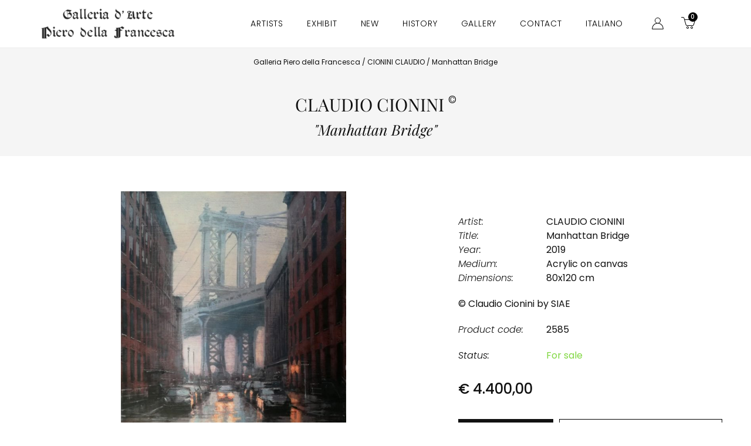

--- FILE ---
content_type: text/css; charset=utf-8
request_url: https://www.galleriapierodellafrancesca.com/wp-content/cache/min/1/wp-content/themes/galleria-piero-della-francesca-child/style.css?ver=1768319995
body_size: 7393
content:
.hidden{display:none}.woocommerce .quantity .qty{display:none!important}.displayGTM{display:none}.only-mobile{display:none!important}html[lang="en-US"] body>p:first-child{display:none}.pum-open div.pum{display:block!important}.pum-open div.pum .pum-container{display:block!important}h1,h2,h3,h4,h5,h6{font-family:'Playfair Display';color:#111}p,span{font-family:'Poppins'}p{font-weight:300;line-height:30px;font-size:14px;text-align:justify}p a{text-decoration:underline!important;color:#111!important}body .wpforms-container{margin:0!important}form.wpforms-form{position:relative!important}form.wpforms-form .wpforms-field-container .wpforms-field{padding:0}form.wpforms-form .wpforms-field-container .wpforms-field.wpforms-field-email{padding:0 0 24px!important}form.wpforms-form .wpforms-field-container .wpforms-field.wpforms-field-email input{color:#666;background-color:#fafafa;border-color:#ccc;border:1px solid #ccc;border-radius:0;padding:10px 15px;box-sizing:border-box;max-width:100%;font-weight:400;text-transform:none;font-weight:300;font-size:14px;line-height:1.5}form.wpforms-form .wpforms-field-container .wpforms-field.wpforms-field-email input:focus{box-shadow:none!important;border:1px solid #ccc!important}form.wpforms-form .wpforms-field-container .wpforms-field.wpforms-field-checkbox label{line-height:1.3;font-size:11px;display:inline-block;width:calc(100% - 30px);vertical-align:top;font-family:'Poppins';color:#8c8c8c}form.wpforms-form .wpforms-field-container .wpforms-field.wpforms-field-checkbox label a{text-decoration:underline!important;color:#111!important}form.wpforms-form .wpforms-field-container .wpforms-field-gdpr-checkbox{display:none!important}form.wpforms-form .wpforms-submit-container{position:absolute;top:0;right:0;margin:0!important}form.wpforms-form .wpforms-submit-container button{background:#111!important;font-family:'Playfair Display'!important;font-weight:300!important;font-size:14px!important;letter-spacing:.5px;transition:0.4s!important;color:#ffffff!important;border:1px solid transparent;border-radius:0!important;cursor:pointer!important;-webkit-appearance:button;padding:10px 20px!important;height:43px!important}div.wpforms-container-full .wpforms-form .wpforms-submit-container .wpforms-submit-spinner{display:none!important}div.wpforms-container-full .wpforms-form label.wpforms-error,div.wpforms-container-full .wpforms-form em.wpforms-error{font-size:13px!important;margin-top:5px!important}div.wpforms-container-full .wpforms-confirmation-container-full{background:transparent!important;border:none!important;padding:0!important}.page-id-3186 .entry-content,.page-id-3195 .entry-content{padding:80px 0}@media screen and (max-width:991px){.page-id-3186 .entry-content,.page-id-3195 .entry-content{padding:0 0 40px}.page-id-3186 .entry-content .elementor-column,.page-id-3195 .entry-content .elementor-column{margin-bottom:40px}.page-id-3186 .entry-content .elementor-column h2,.page-id-3195 .entry-content .elementor-column h2{margin-bottom:20px}}.home-sections-nav .elementor-cta__bg-overlay{background-color:rgba(0,0,0,.3)}.elementor-cta:hover .elementor-cta__bg-overlay{background-color:rgba(0,0,0,.6)}.home-sections-nav h3{font-size:28px!important;margin-top:20px}.legacy-link a,.legacy-link a:visited{color:#a7a7a7}.legacy-link a:hover{color:#fff}.footer-menu li a{font-size:14px;letter-spacing:1px;color:#fff!important;font-weight:300;font-family:'Poppins';text-transform:uppercase}.footer-menu ul{list-style:none;margin-left:0}.footer-menu li{display:inline-block;margin-right:4.25rem}.footer-menu li:last-child{margin-right:0}.footer-menu .wpml-ls-item{display:none}.elementor-section-wrap .elementor-button{background-color:transparent}#backtotop .elementor-button-text{font-family:'Poppins';font-weight:300;text-transform:uppercase;font-size:14px;letter-spacing:1px;cursor:pointer}.filter-btn img{max-width:20px;vertical-align:middle;margin-left:10px}.artist label{margin-left:-4px}.elementor-icon-list-item .day{display:inline-block!important;min-width:110px;font-style:italic;margin-left:30px}.bigger{font-weight:500;color:#111}.footer-text p{line-height:23px}.elementor-location-footer .wpml-ls-item-it{display:none}.elementor-widget-theme-site-logo div,.elementor-widget-theme-site-logo a{width:100%}.elementor-nav-menu--main .elementor-nav-menu a,.elementor-nav-menu--main .elementor-nav-menu a:visited{color:#111}.minicart-button .eicon-cart-light:before{display:none!important}.minicart-button .eicon-cart-light{width:24px;height:24px;background:url(https://www.galleriapierodellafrancesca.com/wp-content/uploads/2019/10/cart.svg);background-size:contain;background-position:center}.header-page.slider-active{margin-bottom:0}.slider-container{margin-bottom:60px;display:block!important}span.copy{font-size:18px;vertical-align:top;margin-top:-8px;display:inline-block}.descrizione-artista a.read-more-btn{font-family:'Playfair Display';display:table!important;width:auto!important;border-bottom:1px solid #111}.descrizione-artista a.btn{color:#fff!important;text-decoration:none;background-color:#111;padding-left:10px;padding-right:10px;padding-top:5px;padding-bottom:5px;margin-bottom:30px}.single_opera .descrizione-artista{float:left;width:100%;text-align:center;margin-top:50px}.single_opera .descrizione-artista a.btn{float:none;margin-bottom:0;margin-left:auto;margin-right:auto;padding:10px}.descrizione-artista p+[data-readmore-toggle],.descrizione-artista p[data-readmore]{color:#111!important}.inside-article{padding:0px!important}.site-main{margin:0px!important}.btn{font-family:'Playfair Display';color:#111!important;display:table;border-bottom:1px solid}.form-opere{padding:10px;border:1px solid #000;display:block!important;width:auto;white-space:nowrap;font-family:'Playfair Display';max-width:205px;text-align:center;cursor:pointer;margin-top:30px}.form-opere img{max-width:25px;vertical-align:middle}.popup-open .popup-form{display:flex!important}.popup-form{display:none;position:fixed;width:100%;height:100%;background-color:rgba(0,0,0,.8);top:0;left:0;align-items:center;justify-content:center;z-index:999}.popup-form .popup-form-wrap{background:#fff;width:100%;max-width:800px;padding:40px;overflow-Y:scroll;max-height:80%;position:relative}.popup-form .popup-form-wrap h3{font-size:30px;margin-bottom:0}.popup-form .close-btn{position:absolute;right:20px;top:20px;text-transform:uppercase;width:20px;height:20px;line-height:20px;cursor:pointer;outline:none;box-shadow:none}.popup-form .header-popup{border-bottom:1px solid #111}.popup-form .variable-name{display:block;padding:30px 0}.popup-form .variable-name span{font-family:'Playfair Display';font-size:25px;display:block}.popup-form .variable-name span.opera-name{font-size:16px}.popup-form input[type="text"],.popup-form input[type="email"],.popup-form input[type="tel"],.popup-form textarea{background:none;border-color:#eaeaea;border-width:0 0 1px;padding-left:0;box-shadow:none;outline:none;color:#111;width:100%}.popup-form textarea{max-height:120px}.popup-form .wpcf7-form-control-wrap{margin-bottom:15px;display:inline-block;width:100%}.popup-form .wpcf7-form-control-wrap:not(.messaggio){width:49%}.popup-form .wpcf7-form-control-wrap.acceptance,.popup-form .wpcf7-form-control-wrap.newsletter{width:100%;font-size:12px;margin-bottom:0}.popup-form .wpcf7-form-control-wrap.acceptance input,.popup-form .wpcf7-form-control-wrap.newsletter input{display:inline-block;margin-right:5px}.popup-form .wpcf7-form-control-wrap[data-name="messaggio"],.popup-form .wpcf7-form-control-wrap[data-name="acceptance"],.popup-form .wpcf7-form-control-wrap[data-name="newsletter"]{width:100%}.popup-form span.wpcf7-list-item{margin-left:0}.popup-form input[type="submit"]{margin-top:30px;float:right;background-color:#111}.popup-form .nome-opera,.popup-form .nome-artista{display:none}.opera-title-name .artist-name{display:block;font-size:20px;font-family:'Playfair Display';text-transform:none}@media screen and (max-width:1024px){.scroll-filter .category-filter{position:absolute;top:0;flex-wrap:wrap;justify-content:center;display:flex;width:100%;left:0}.scroll-filter .category-filter a{width:51%;margin-bottom:15px;text-align:center;margin-right:0!important}.scroll-filter .category-filter a:after{display:none}.scroll-filter .category-filter a.active{text-decoration:underline}.page-template-template-artisti .reorder-desk{padding-top:248px!important}.reorder-desk{position:relative;padding-top:120px;margin-top:40px}.popup-form{padding-top:95px;height:calc(100% - 95px)}.popup-form .popup-form-wrap{max-width:80%;padding:20px}.popup-form .wpcf7-form-control-wrap:not(.messaggio){width:100%}.popup-form .close-btn{position:fixed;top:105px;right:17px;background-color:#fff;text-align:center;width:40px;height:40px;line-height:40px;border:1px solid #fff}.popup-form .wpcf7-response-output{margin-left:0;margin-right:0;padding:0}.elementor-location-header .elementor-container .elementor-column:first-child{order:2}.elementor-location-header .elementor-container .elementor-column:nth-child(2){order:1}.elementor-location-header .elementor-container .elementor-column:nth-child(3){order:3}}.header-page .container{max-width:1140px}.container{max-width:1208px;margin-left:auto;margin-right:auto}.first-section{min-height:600px;background:url(https://galleriapierodellafrancesca.com/wp-content/uploads/2019/10/Slide-1.jpg);background-size:cover;background-position:center;position:relative}.first-section .claim{position:absolute;bottom:40px;background:#f5f5f5;padding:10px 20px;left:50%;transform:translateX(-50%)}.first-section .claim h2{margin-bottom:0;color:#111;font-size:25px}section:not(.elementor-section):not(.no-pd){padding:80px 0}.section-title{font-size:28px;color:#111;text-align:center;position:relative}.small-section{overflow:hidden;margin-top:60px}.artisti-container a{width:100%;height:100%;display:block;overflow:hidden}.artista-wrapper{float:left;width:calc(25% - 20px);padding:0 10px;margin-bottom:30px;height:330px}.artista-wrapper h4{text-align:center;color:#111;font-size:18px}.owl-nav{display:block!important;}body.home section.artisti-section{padding:40px 0 0 0px!important}.archive{background-color:#fff}.no-pd{padding:0px!important}.no-bd{border:none!important}.no-mg{margin:0px!important}.header-page{background:#f5f5f5;padding:30px 0;margin-bottom:60px}.header-page h1{margin-bottom:0;color:#111;font-size:30px;text-align:center}.single_opera{margin-bottom:80px;overflow:hidden;width:100%}.note{margin-top:30px}.note span{display:block;margin-bottom:5px}.single_opera:not(:last-child){border-bottom:1px solid #eaeaea;padding-bottom:80px}.single_opera .opera-images{width:60%;float:left}.single_opera .opera-images ul{list-style:none;margin:0 auto}.single_opera .opera-images img{max-width:100%;margin:0 auto;display:block;width:100%}.single_opera .opera-info{float:left;width:40%}.single_opera .opera-info .info-wrapper{padding-left:40px;padding-top:40px}.single_opera .opera-info .info-wrapper h3{color:#111;font-size:30px}.single_opera .opera-info .info-wrapper .opera-details{padding-left:20px;color:#111;font-size:16px}.single_opera .opera-info .info-wrapper .opera-details .dimension{margin-bottom:20px}.single_opera .opera-info .info-wrapper .opera-details>div>span:not(#dimension_value){font-style:italic;font-size:16px;font-weight:300;min-width:150px;display:inline-block}.single_opera .opera-info .info-wrapper .opera-details>div>span.details-tecnique{font-style:normal!important;font-weight:400!important}.single_opera .close-lightbox,.single_opera .lightbox{display:none}.single_opera .lightbox .owl-stage-outer{width:100%;height:100%}.opera-gallery .owl-nav button{background:#111!important;margin:2px 2px 0 0;width:40px;height:40px;position:relative}#elementor-lightbox{display:none!important}.opera-gallery .owl-nav button img,.single_opera .lightbox .owl-nav button img{width:20px;height:20px;position:absolute;top:50%;margin-left:-10px;margin-top:-10px;left:50%}.single_opera .lightbox{position:fixed;z-index:999;width:calc(100% - 80px);height:calc(100% - 160px);top:0;left:0;background:#fff;padding:80px 40px}.single_opera .lightbox .owl-nav{position:fixed;bottom:0}.single_opera .lightbox .owl-nav button{background:#111!important;margin:2px 2px 0 0;width:40px;height:40px;position:relative}.single_opera .close-lightbox{position:fixed;width:40px;height:40px;top:38px;right:40px;z-index:999999;background:#111;color:#fff}.single_opera .close-lightbox:after{content:'';height:20px;width:1px;background:#fff;position:absolute;transform:rotate(-45deg);left:20px;top:10px}.single_opera .close-lightbox:before{content:'';height:20px;width:1px;background:#fff;position:absolute;transform:rotate(45deg);left:20px;top:10px}.bio-wrapper{padding:60px 0;border-top:1px solid #eaeaea;display:flex;align-content:center;align-items:center}.bio-wrapper .thumb-artista{flex:0 0 30%}.bio-wrapper .thumb-artista img{width:100%}.bio-wrapper .descrizione-artista{flex:0 0 60%;padding-left:10%}.bio-wrapper .descrizione-artista p{font-weight:300;line-height:30px;font-size:14px;text-align:justify}.opera-info a{margin-top:30px}.description .read-more{display:none}.single_opera .opera-info .info-wrapper .opera-details .tecnique .details-tecnique{color:#111;font-size:16px;font-style:normal;font-weight:400;display:inline-block;width:calc(100% - 150px);vertical-align:top}.status span{color:#111}.status.red-status{color:#d80000}.status.green-status{color:#5bbe40}.status.yellow-status{color:#dce152}.note.empty{display:none}.opera-details .descrizione-artista{text-align:left;margin-top:0}.opera-details .descrizione-artista .btn{margin-left:0!important;margin-top:30px}.opera-details .informazioni{display:table}.opera-details .informazioni a{padding:10px;border:1px solid #000;display:table;width:100%;white-space:nowrap}@media screen and (max-width:991px){.opera-details .descrizione-artista .btn{margin-left:auto!important}}.mostre-passate .small-section .single-mostra:first-of-type,.mostre-passate .small-section .year-label:first-of-type{display:none}.year-label{margin-top:50px;margin-bottom:10px;color:#aaa;display:block}.year-label:first-child{margin-top:0}.mostre-passate .single-mostra h3{font-size:18px}.mostre-container .container{max-width:800px}.ultima-mostra{padding-bottom:80px;margin-bottom:80px;border-bottom:1px solid #eaeaea}.ultima-mostra .single-mostra{display:flex;align-content:center;align-items:center;flex-wrap:wrap}.ultima-mostra .single-mostra .thumb-mostra{flex:0 0 100%}.ultima-mostra .single-mostra .info-mostra{flex:0 0 100%}.ultima-mostra .single-mostra h3{font-size:30px;text-align:center}.single-mostra h3 a{color:#111}.ultima-mostra .data-mostra{font-style:italic;font-size:14px;display:block;margin-bottom:40px;text-align:center}.info-mostra .btn{margin-left:auto;margin-right:auto;display:table}.mostre-passate .single-mostra{padding:0 15px;margin-bottom:20px}.mostre-passate{text-align:center}.mostre-passate h3{margin-top:0;margin-bottom:5px}.mostre-passate .data-mostra{font-size:14px;font-style:italic;color:#aaa;font-weight:300}.contact-icon svg{height:40px}.wpcf7-form br{display:none}.inputs-wrapper .single-input{float:left;width:50%;padding:0 10px;margin-bottom:20px}.inputs-wrapper input,textarea{background:#fff}.wpcf7-form label{display:block;margin-bottom:5px}.textarea-input{float:left;width:100%;padding:0 10px}.acceptance-wrapper{float:left;width:100%;padding:0 10px;margin-top:10px;margin-bottom:20px}.acceptance-wrapper .wpcf7-list-item{margin-left:0;margin-right:5px}.acceptance-wrapper .acceptance-text{font-size:12px;display:inline-block;width:calc(100% - 30px);vertical-align:top}.acceptance-wrapper .acceptance-text a{text-decoration:underline}.submit-wrapper{float:left;width:100%;padding:0 10px;text-align:right}div.wpcf7 .ajax-loader{position:absolute;left:0}input[type="submit"]{background:#111;font-family:'Playfair Display';font-weight:300;font-size:14px;letter-spacing:.5px;transition:0.4s}input[type="submit"]:disabled{opacity:.7}.wpcf7-response-output{border:none!important;float:left;font-size:14px;text-align:center;font-weight:300;text-decoration:underline;width:100%}span.wpcf7-not-valid-tip{font-size:11px}.acceptance-wrapper .wpcf7-list-item{vertical-align:top}.acceptance-wrapper input{vertical-align:top}.newsletter-block{background:#f5f5f5}.newsletter-block .container{display:flex;align-content:center;align-items:center}.newsletter-block .heading{flex:0 0 40%;padding-right:80px}.newsletter-block .heading p{margin-bottom:0;line-height:20px}.newsletter-block .form-newsletter{flex:0 0 60%}.newsletter-block .form-newsletter input[type="email"]{background:transparent;border-color:#000;color:#111;outline:none;height:43px;line-height:43px}.newsletter-block .form-newsletter input[type="email"]::placeholder{font-family:'Playfair Display';color:#111}.informazioni a img{max-width:25px;vertical-align:middle;margin-bottom:3px}.informazioni a{margin-top:30px;display:block;color:#111;font-family:'Playfair Display'}.subfooter-copy a{color:#fff!important}#main a,#main a:visited,.artist-page a,.artist-page a:visited{color:#111}.gallery-wrapper{list-style:none;overflow:hidden;padding:30px 0 0;margin:0}.gallery-wrapper li{float:left;width:calc(100% - 30px);padding:0 15px;margin-bottom:40px}.gallery-wrapper li a{margin-bottom:10px;display:block;width:100%;position:relative}.gallery-wrapper li span{display:block;min-height:30px;font-size:13px;font-style:italic}.gallery-wrapper li a img{width:100%;height:100%}.intro{padding-left:15px;padding-right:15px;padding-top:30px}.hidden-desktop{display:none}.artist-page .header-page h2{text-align:center;margin-bottom:10px}.artist-page .header-page h1{font-size:25px}.descrizione-artista a.btn{float:right;margin-top:20px}@media screen and (max-width:767px){.only-mobile{display:block!important}.gallery-wrapper li{float:left;width:100%;padding:0;margin-bottom:40px}.gallery-wrapper li a img{object-fit:none;width:100%;height:100%;position:relative}.gallery-wrapper li a{height:auto}body.home section.artisti-section{padding:20px 0 0px!important}.single_opera:not(:last-child){padding-bottom:30px}.single_opera{margin-bottom:30px}.bio-wrapper{padding-top:30px}.single_opera .descrizione-artista a.btn{margin-left:0!important}}.xxxsmall-opera{width:40%;display:block;margin-left:auto;margin-right:auto}.xxsmall-opera{width:45%;display:block;margin-left:auto;margin-right:auto}.xsmall-opera{width:53%;display:block;margin-left:auto;margin-right:auto}.small-opera{width:60%;display:block;margin-left:auto;margin-right:auto}.medium-opera{width:65%;display:block;margin-left:auto;margin-right:auto}.large-opera{width:70%;display:block;margin-left:auto;margin-right:auto}.xlarge-opera{width:75%;display:block;margin-left:auto;margin-right:auto}.xxlarge-opera{width:85%;display:block;margin-left:auto;margin-right:auto}.xxxlarge-opera{width:92%;display:block;margin-left:auto;margin-right:auto}.filter-btn{position:fixed;width:100%;bottom:0;left:0;color:#fff;background-color:#111;font-family:'Playfair Display';padding:10px;text-align:center;z-index:3}.filter-wrap{position:fixed;top:0;left:0;z-index:9999999;background-color:rgba(0,0,0,.9);width:100%;height:auto;flex-wrap:wrap;align-items:center;justify-content:center;color:#fff;text-align:center;display:none}.filter-wrap.active{display:flex}.filter-wrap .title{font-family:'Playfair Display';font-size:25px}.filter-wrap .letters-wrap{padding:20px;display:flex;flex-wrap:wrap;text-align:center;justify-content:center}.filter-wrap .letter{text-transform:uppercase;font-size:20px;padding:10px 15px;color:#fff!important}.close-filter{position:absolute;top:15px;right:15px}.scroll-filter{display:none}.anchor{display:block;height:110px;margin-top:-110px;visibility:hidden}.room-in{overflow:hidden}.single-opera .single_opera:not(:last-child),.single-product .single_opera:not(:last-child){border:none;padding-bottom:0}.viewonroom{position:fixed;top:0;right:0;bottom:0;left:0;z-index:-1;opacity:0}.room{position:absolute;width:6578px;height:1368px;top:50%;left:50%;margin-top:-684px;margin-left:-3289px;background:#dfdbd8 url(/wp-content/themes/galleria-piero-della-francesca-child/images/pavimento-cotto-p03.jpg) bottom center no-repeat;-webkit-transition:opacity 0.5s;-moz-transition:opacity 0.5s;-o-transition:opacity 0.5s;-ms-transition:opacity 0.5s;transition:opacity 0.5s}.room-in .viewonroom{opacity:1;z-index:9999}.viewonroom .artwork{position:absolute;width:100%}.viewonroom .artwork img{box-shadow:0 2px 5px rgba(0,0,0,.4)}.viewonroom .close{position:absolute;right:20px;top:20px;background-color:#111;width:40px;height:40px;color:#fff;text-align:center;line-height:40px;cursor:pointer}.measurement-wrap{display:-webkit-box;display:-moz-box;display:-webkit-flex;display:-ms-flexbox;display:box;display:flex;-webkit-box-pack:center;-moz-box-pack:center;-o-box-pack:center;-ms-flex-pack:center;-webkit-justify-content:center;justify-content:center;height:100%}.measurement-wrap .measurement{opacity:1;-ms-filter:none;filter:none;z-index:1}.measurement .measurement-mt{text-align:center;font-style:italic;color:#111;height:18px}.measurement .measurement-bar{height:9px;border-left:1px solid #666;border-right:1px solid #666;display:-webkit-box;display:-moz-box;display:-webkit-flex;display:-ms-flexbox;display:box;display:flex;-webkit-box-align:center;-moz-box-align:center;-o-box-align:center;-ms-flex-align:center;-webkit-align-items:center;align-items:center}.measurement .measurement-line{width:100%;height:0;border-top:1px solid #666}#viewonroom_btn{background-color:#fff;color:#111;padding:0;margin:30px auto;text-align:center;display:table;cursor:pointer}#viewonroom_btn img{max-width:24px;display:inline-block;vertical-align:middle;margin-right:15px}.elementor-menu-cart__product-remove:before{display:none!important}.elementor-menu-cart__product-remove:after{transform:none!important;background:url(https://www.galleriapierodellafrancesca.com/wp-content/themes/galleria-piero-della-francesca-child/icons/global/trash.svg)!important;background-position:center!important;background-repeat:no-repeat!important;background-size:contain!important;width:16px!important;height:16px!important;top:0!important;left:0!important}.elementor-menu-cart__product-remove,.elementor-menu-cart__product-remove:hover{border:none!important;border-radius:0px!important}.moredetails-btn{margin:20px 0;font-style:italic;font-family:'Poppins';font-weight:300}ul.opera-gallery:not(.owl-carousel) li:not(:first-child){display:none}#custom_header>.elementor-container{justify-content:space-between}@media screen and (max-width:1024px){#custom_header>.elementor-container{justify-content:unset}}@media screen and (max-width:991px){.scroll-filter[data-wpr-lazyrender]{content-visibility:visible}.scroll-filter{display:block}.single_opera .opera-info .info-wrapper .opera-details{padding-left:0}.elementor-menu-toggle{margin-left:0px!important;margin-right:0!important}.elementor-location-header .elementor-row .elementor-widget-container{align-content:center;align-items:center}.first-section .claim{width:80%}.artista-wrapper{width:calc(50% - 30px);padding:0 15px;height:420px}.container{padding-left:15px;padding-right:15px}.artista-wrapper h4{font-size:20px}.single_opera .opera-images{float:none;width:100%}.single_opera .opera-info{width:100%}.single_opera .opera-info .info-wrapper{padding-left:0}.newsletter-block .container{flex-wrap:wrap;display:block}.newsletter-block .heading,.newsletter-block .form-newsletter{flex:0 0 100%;padding:0}.newsletter-block .form-newsletter{margin-top:20px}.newsletter-block .form-newsletter input[type="submit"]{margin-top:20px}.bio-wrapper{display:block}.bio-wrapper .descrizione-artista{padding:0;margin-top:40px}.inputs-wrapper .single-input,.textarea-input{width:100%;float:none;padding:0}.elementor-nav-menu__container{position:fixed;width:100%;top:53px;right:0;z-index:9999}.acceptance-wrapper{padding:0;float:none;margin:20px 0}}@media screen and (max-width:767px){.artista-wrapper{width:70%;padding:0;height:100%;float:none;margin:0 auto}.small-section{margin-top:20px}.footer-menu ul{text-align:center}.elementor-nav-menu--dropdown.elementor-nav-menu__container{top:84px!important}.artista-wrapper .artista-image img{width:100%}.footer-menu li{margin-right:15px}.footer-menu li:nth-child(5){margin-right:0}.footer-menu li a{font-size:12px}.legacy-link a{display:block}.first-section{min-height:90px}.elementor-nav-menu--dropdown .menu-item:not(.current-menu-item) a{color:#111!important}.hidden-mobile{display:none}.hidden-desktop{display:block}.slide-artisti .elementor-swiper-button{display:none}.elementor-location-header{height:95px}.elementor-location-header .elementor-section-wrap{position:fixed;top:0;left:0;width:100%;background:#fff;z-index:9999}#custom_header .elementor-row .menu-col{order:-1}.filter-wrap{height:100%}.page-template-template-artisti .views{display:flex!important;justify-content:center;align-items:center;flex-wrap:wrap;width:100%;padding-top:45px}.page-template-template-artisti .views .title{color:#111;font-size:16px;position:relative;font-weight:600;flex:0 0 100%;margin-bottom:15px;text-align:center}.page-template-template-artisti .views>div img{width:18px;margin-right:10px}.page-template-template-artisti .views>div{margin:0 15px;display:flex;align-items:center;cursor:pointer}.page-template-template-artisti .views>div span{font-weight:600;font-size:14px}.page-template-template-artisti .views>div:not(.active){opacity:.5}.page-template-template-artisti.grid-active .artista-wrapper{max-width:50%;flex:0 0 50%;padding:0 15px}.page-template-template-artisti.grid-active .artisti-container{margin-left:-15px;margin-right:-15px;display:flex;flex-wrap:wrap}.artista-wrapper h4{font-size:16px}.header-page{padding:15px 0}.header-page h1{font-size:24px}.page-template-template-artisti .header-page,.page-template-template-art-contemporanei .header-page,.page-template-template-art-secolo .header-page{margin-top:40px!important}}.read-more-btn{cursor:pointer}.read-more-btn span{color:#111;font-family:'Playfair Display'}.bio-wrapper .descrizione-artista .art-p{max-height:384px;overflow:hidden}.bio-wrapper .read-more-btn .less,.bio-wrapper .descrizione-artista.show .all{display:none}.bio-wrapper .descrizione-artista.show .art-p{max-height:100%}.bio-wrapper .descrizione-artista.show .less{display:inline}.descrizione-artista a.hidden{display:none!important}.opera-details .description p.longdesc{text-overflow:ellipsis;white-space:nowrap;overflow:hidden}.opera-details .description p.longdesc.show{white-space:inherit}.readmore-desc:after{content:'Leggi tutto';cursor:pointer;font-family:'Playfair Display';border-bottom:1px solid #111;font-size:16px}.opera-details .description p.longdesc.show .readmore-desc:after{content:'Chiudi'}html[lang="en-US"] .readmore-desc:after{content:'Read more'}html[lang="en-US"] .opera-details .description p.longdesc.show .readmore-desc:after{content:'Close'}@media screen and (min-width:992px){.elementor-location-footer .elementor-widget-wrap .elementor-section:first-child .elementor-row .elementor-column:first-child{width:90%}.home .reorder-desk .scroll-filter{display:none}.reorder-desk{display:flex;flex-wrap:wrap}.reorder-desk .artisti-container{order:1;flex:0 0 100%}.scroll-filter{display:block;flex:0 0 100%}.scroll-filter .filter-btn{display:none}.scroll-filter .filter-wrap{display:block;position:relative;background-color:#fff;justify-content:flex-end;color:#222}.scroll-filter .close-filter{display:none}.scroll-filter .filter-wrap .letters-wrap .letter{color:#222!important;font-size:16px;padding:0 8px;font-weight:500}.scroll-filter .filter-wrap .filter-content{display:flex;align-items:center;justify-content:center!important;justify-content:flex-end}.scroll-filter .filter-wrap .filter-content .title{font-family:'Poppins';font-size:14px}.artisti-container{display:flex;flex-wrap:wrap}.artisti-container .artista-wrapper{float:none}.page-template-template-artisti .filter-wrap{margin-top:20px}.page-template-template-artisti .artisti-container{margin-top:0}}@media screen and (min-width:992px){.scroll-filter{display:flex;align-items:center}.template-filtered .filter-wrap{margin-top:40px}.template-filtered .artisti-container{margin-top:0}}.scroll-filter .category-filter{display:flex;align-items:center;flex:0 0 45%}.scroll-filter .category-filter a{color:#111;font-size:16px;position:relative;margin-right:30px;font-weight:600}.scroll-filter .category-filter a:after{content:'';width:0%;height:1px;background-color:#111;position:absolute;bottom:0;left:0;transition:0.4s}.scroll-filter .category-filter a.active:after,.scroll-filter .category-filter a:hover:after{width:100%}.scroll-filter .category-filter a:last-child{margin-right:0}.woocommerce-cart #main.site-main,.woocommerce-checkout #main.site-main,.woocommerce-account #main.site-main{max-width:1140px;margin-left:auto!important;margin-right:auto!important;padding-left:15px;padding-right:15px}.woocommerce-cart .woocommerce-message{display:none}.woocommerce-cart .inside-article,.woocommerce-checkout .inside-article,.woocommerce-account .inside-article{background:transparent}.subtotal-info,.product-quantity{display:none!important}#ship-to-different-address-checkbox{margin-right:10px}.woocommerce-MyAccount-navigation ul{margin-left:0}.woocommerce-cart section:not(.elementor-section):not(.no-pd),.woocommerce-checkout section:not(.elementor-section):not(.no-pd),.woocommerce-account section:not(.elementor-section):not(.no-pd){padding:0}*,:after,:before{-webkit-box-sizing:border-box;box-sizing:border-box}.price-block .price{font-size:24px;font-weight:500}.price-block{margin-top:30px}.stock{display:none!important}.buttons-wrap{display:flex;align-items:center;flex-wrap:wrap}.buttons-wrap form.cart{flex:0 0 35%;margin-right:10px}.buttons-wrap form.cart button[name="add-to-cart"],.buttons-wrap form.cart button[name="add-to-cart"]:hover{color:#fff;font-weight:500;border-radius:0;height:46px;text-decoration:none;background-color:#111;padding-left:10px;padding-right:10px;padding-top:5px;padding-bottom:5px;width:100%;text-transform:uppercase}.buttons-wrap .form-opere{margin-top:0;display:inline-flex!important;align-items:center;max-width:100%;white-space:normal;flex:0 0 60%}.single-product .form-opere img{margin-right:15px}.single-product .form-opere span{display:block;white-space:nowrap;flex:0 0 calc(100% - 40px)}.single-product .descrizione-artista a.btn{background:none;color:#111!important;border:none;padding:0;text-decoration:underline;font-size:14px}.woocommerce .woocommerce-breadcrumb{text-align:center;padding:15px;margin-bottom:0;background-color:#111;color:#fff;font-size:12px}.woocommerce .woocommerce-breadcrumb a{color:#fff!important}.facetwp-slider-wrap{flex:0 0 100%}.facetwp-facet-pagination .facetwp-pager{display:flex;justify-content:center;flex-wrap:wrap}.facetwp-facet-pagination .facetwp-pager .facetwp-page{width:30px;height:30px;display:flex;align-items:center;justify-content:center;border:1px solid #111}.facetwp-facet-pagination .facetwp-pager .facetwp-page.active{background-color:#111;color:#fff!important;font-weight:400!important}@media screen and (max-width:991px){.buttons-wrap .form-opere{flex:0 0 100%}.buttons-wrap form.cart{flex:0 0 100%;margin-bottom:20px}}#pum-12974{z-index:9999!important}.pum.pum-overlay{background-color:rgba(0,0,0,.5)!important}.pum .pum-container{padding:0!important}.pum .newsletterpopup .image{display:flex}.pum .newsletterpopup .content{padding:40px}.pum .newsletterpopup .content h3{margin-top:0;font-size:24px;margin-bottom:10px}.pum .newsletterpopup .content>p{text-align:left;color:#111;line-height:1.7}.pum .newsletterpopup .content .form-wrapper>p{position:relative;margin-bottom:0}.pum .newsletterpopup .content .form-wrapper .wpcf7-submit{position:absolute;right:0;top:0}.pum .newsletterpopup .content .form-wrapper>p input[type="email"]{width:100%}.pum .newsletterpopup .content .acceptance-wrapper{padding:0;margin:0}.pum .newsletterpopup .content .acceptance-wrapper{margin-top:0;float:none}.pum .newsletterpopup .content .acceptance-wrapper>p{margin-bottom:0;display:flex;align-items:flex-start}.pum .newsletterpopup .content .acceptance-wrapper .acceptance-text{line-height:1.3;font-size:11px}.pum button.pum-close,.pum button.pum-close:hover{background-color:transparent!important;box-shadow:none!important;padding:0!important;right:20px!important;text-transform:uppercase!important;letter-spacing:1px;top:20px!important;line-height:1!important}

--- FILE ---
content_type: text/css; charset=utf-8
request_url: https://www.galleriapierodellafrancesca.com/wp-content/uploads/elementor/css/post-1697.css?ver=1765760900
body_size: 368
content:
.elementor-kit-1697{--e-global-color-primary:#000000;--e-global-color-secondary:#54595F;--e-global-color-text:#000000;--e-global-color-accent:#000000;--e-global-color-edb985f:#6EC1E4;--e-global-color-19c60daa:#7A7A7A;--e-global-color-5f732527:#61CE70;--e-global-color-6d979a24:#4054B2;--e-global-color-50bf263e:#23A455;--e-global-color-23d590de:#000;--e-global-color-70dd813a:#FFF;--e-global-typography-primary-font-family:"Playfair Display";--e-global-typography-primary-font-weight:500;--e-global-typography-secondary-font-family:"Playfair Display";--e-global-typography-secondary-font-weight:500;--e-global-typography-text-font-family:"Poppins";--e-global-typography-text-font-weight:300;--e-global-typography-accent-font-family:"Poppins";--e-global-typography-accent-font-weight:500;}.elementor-kit-1697 e-page-transition{background-color:#FFBC7D;}.elementor-section.elementor-section-boxed > .elementor-container{max-width:1140px;}.e-con{--container-max-width:1140px;}.elementor-widget:not(:last-child){margin-block-end:20px;}.elementor-element{--widgets-spacing:20px 20px;--widgets-spacing-row:20px;--widgets-spacing-column:20px;}{}h1.entry-title{display:var(--page-title-display);}@media(max-width:1024px){.elementor-section.elementor-section-boxed > .elementor-container{max-width:1024px;}.e-con{--container-max-width:1024px;}}@media(max-width:767px){.elementor-section.elementor-section-boxed > .elementor-container{max-width:767px;}.e-con{--container-max-width:767px;}}

--- FILE ---
content_type: text/css; charset=utf-8
request_url: https://www.galleriapierodellafrancesca.com/wp-content/uploads/elementor/css/post-1106.css?ver=1765760900
body_size: 1791
content:
.elementor-1106 .elementor-element.elementor-element-00fcc0f > .elementor-container > .elementor-column > .elementor-widget-wrap{align-content:center;align-items:center;}.elementor-1106 .elementor-element.elementor-element-00fcc0f{border-style:solid;border-width:0px 0px 1px 0px;border-color:rgba(0,0,0,0.075);padding:5px 0px 5px 0px;}.elementor-bc-flex-widget .elementor-1106 .elementor-element.elementor-element-ec69a5c.elementor-column .elementor-widget-wrap{align-items:center;}.elementor-1106 .elementor-element.elementor-element-ec69a5c.elementor-column.elementor-element[data-element_type="column"] > .elementor-widget-wrap.elementor-element-populated{align-content:center;align-items:center;}.elementor-1106 .elementor-element.elementor-element-ec69a5c > .elementor-widget-wrap > .elementor-widget:not(.elementor-widget__width-auto):not(.elementor-widget__width-initial):not(:last-child):not(.elementor-absolute){margin-bottom:0px;}.elementor-1106 .elementor-element.elementor-element-ec69a5c > .elementor-element-populated{padding:0px 0px 0px 0px;}.elementor-widget-theme-site-logo .widget-image-caption{color:var( --e-global-color-text );font-family:var( --e-global-typography-text-font-family ), Sans-serif;font-weight:var( --e-global-typography-text-font-weight );}.elementor-1106 .elementor-element.elementor-element-dc0ec46{text-align:left;}.elementor-1106 .elementor-element.elementor-element-dc0ec46 img{width:100%;}.elementor-bc-flex-widget .elementor-1106 .elementor-element.elementor-element-67006ca.elementor-column .elementor-widget-wrap{align-items:center;}.elementor-1106 .elementor-element.elementor-element-67006ca.elementor-column.elementor-element[data-element_type="column"] > .elementor-widget-wrap.elementor-element-populated{align-content:center;align-items:center;}.elementor-widget-nav-menu .elementor-nav-menu .elementor-item{font-family:var( --e-global-typography-primary-font-family ), Sans-serif;font-weight:var( --e-global-typography-primary-font-weight );}.elementor-widget-nav-menu .elementor-nav-menu--main .elementor-item{color:var( --e-global-color-text );fill:var( --e-global-color-text );}.elementor-widget-nav-menu .elementor-nav-menu--main .elementor-item:hover,
					.elementor-widget-nav-menu .elementor-nav-menu--main .elementor-item.elementor-item-active,
					.elementor-widget-nav-menu .elementor-nav-menu--main .elementor-item.highlighted,
					.elementor-widget-nav-menu .elementor-nav-menu--main .elementor-item:focus{color:var( --e-global-color-accent );fill:var( --e-global-color-accent );}.elementor-widget-nav-menu .elementor-nav-menu--main:not(.e--pointer-framed) .elementor-item:before,
					.elementor-widget-nav-menu .elementor-nav-menu--main:not(.e--pointer-framed) .elementor-item:after{background-color:var( --e-global-color-accent );}.elementor-widget-nav-menu .e--pointer-framed .elementor-item:before,
					.elementor-widget-nav-menu .e--pointer-framed .elementor-item:after{border-color:var( --e-global-color-accent );}.elementor-widget-nav-menu{--e-nav-menu-divider-color:var( --e-global-color-text );}.elementor-widget-nav-menu .elementor-nav-menu--dropdown .elementor-item, .elementor-widget-nav-menu .elementor-nav-menu--dropdown  .elementor-sub-item{font-family:var( --e-global-typography-accent-font-family ), Sans-serif;font-weight:var( --e-global-typography-accent-font-weight );}.elementor-1106 .elementor-element.elementor-element-e5686eb .elementor-menu-toggle{margin:0 auto;background-color:#ffffff;border-radius:0px;}.elementor-1106 .elementor-element.elementor-element-e5686eb .elementor-nav-menu .elementor-item{font-family:"Poppins", Sans-serif;font-size:14px;font-weight:300;text-transform:uppercase;letter-spacing:0.8px;}.elementor-bc-flex-widget .elementor-1106 .elementor-element.elementor-element-7f1747f.elementor-column .elementor-widget-wrap{align-items:center;}.elementor-1106 .elementor-element.elementor-element-7f1747f.elementor-column.elementor-element[data-element_type="column"] > .elementor-widget-wrap.elementor-element-populated{align-content:center;align-items:center;}.elementor-widget-icon-list .elementor-icon-list-item:not(:last-child):after{border-color:var( --e-global-color-text );}.elementor-widget-icon-list .elementor-icon-list-icon i{color:var( --e-global-color-primary );}.elementor-widget-icon-list .elementor-icon-list-icon svg{fill:var( --e-global-color-primary );}.elementor-widget-icon-list .elementor-icon-list-item > .elementor-icon-list-text, .elementor-widget-icon-list .elementor-icon-list-item > a{font-family:var( --e-global-typography-text-font-family ), Sans-serif;font-weight:var( --e-global-typography-text-font-weight );}.elementor-widget-icon-list .elementor-icon-list-text{color:var( --e-global-color-secondary );}.elementor-1106 .elementor-element.elementor-element-9a6d0a0{width:auto;max-width:auto;align-self:center;--e-icon-list-icon-size:24px;--e-icon-list-icon-align:center;--e-icon-list-icon-margin:0 calc(var(--e-icon-list-icon-size, 1em) * 0.125);--icon-vertical-offset:0px;}.elementor-1106 .elementor-element.elementor-element-9a6d0a0 .elementor-icon-list-icon i{transition:color 0.3s;}.elementor-1106 .elementor-element.elementor-element-9a6d0a0 .elementor-icon-list-icon svg{transition:fill 0.3s;}.elementor-1106 .elementor-element.elementor-element-9a6d0a0 .elementor-icon-list-text{transition:color 0.3s;}.elementor-widget-woocommerce-menu-cart .elementor-menu-cart__toggle .elementor-button{font-family:var( --e-global-typography-primary-font-family ), Sans-serif;font-weight:var( --e-global-typography-primary-font-weight );}.elementor-widget-woocommerce-menu-cart .elementor-menu-cart__product-name a{font-family:var( --e-global-typography-primary-font-family ), Sans-serif;font-weight:var( --e-global-typography-primary-font-weight );}.elementor-widget-woocommerce-menu-cart .elementor-menu-cart__product-price{font-family:var( --e-global-typography-primary-font-family ), Sans-serif;font-weight:var( --e-global-typography-primary-font-weight );}.elementor-widget-woocommerce-menu-cart .elementor-menu-cart__footer-buttons .elementor-button{font-family:var( --e-global-typography-primary-font-family ), Sans-serif;font-weight:var( --e-global-typography-primary-font-weight );}.elementor-widget-woocommerce-menu-cart .elementor-menu-cart__footer-buttons a.elementor-button--view-cart{font-family:var( --e-global-typography-primary-font-family ), Sans-serif;font-weight:var( --e-global-typography-primary-font-weight );}.elementor-widget-woocommerce-menu-cart .elementor-menu-cart__footer-buttons a.elementor-button--checkout{font-family:var( --e-global-typography-primary-font-family ), Sans-serif;font-weight:var( --e-global-typography-primary-font-weight );}.elementor-widget-woocommerce-menu-cart .woocommerce-mini-cart__empty-message{font-family:var( --e-global-typography-primary-font-family ), Sans-serif;font-weight:var( --e-global-typography-primary-font-weight );}.elementor-1106 .elementor-element.elementor-element-9fe0ecf{width:auto;max-width:auto;align-self:center;--mini-cart-spacing:25px;--divider-style:solid;--subtotal-divider-style:solid;--elementor-remove-from-cart-button:block;--remove-from-cart-button:none;--toggle-button-border-width:0px;--toggle-icon-padding:0px 0px 0px 0px;--items-indicator-text-color:#FFFFFF;--items-indicator-background-color:var( --e-global-color-primary );--cart-border-style:none;--cart-close-icon-size:16px;--cart-close-button-color:var( --e-global-color-primary );--remove-item-button-size:16px;--remove-item-button-color:#CB1D1D;--menu-cart-subtotal-color:var( --e-global-color-primary );--menu-cart-subtotal-text-align:center;--product-price-color:var( --e-global-color-primary );--cart-footer-layout:1fr;--products-max-height-sidecart:calc(100vh - 300px);--products-max-height-minicart:calc(100vh - 450px);--view-cart-button-text-color:var( --e-global-color-primary );--view-cart-button-background-color:#FFFFFF;--view-cart-button-hover-text-color:#FFFFFF;--view-cart-button-hover-background-color:var( --e-global-color-primary );--checkout-button-text-color:#FFFFFF;--checkout-button-background-color:var( --e-global-color-primary );--checkout-button-hover-text-color:#FFFFFF;--checkout-button-hover-background-color:var( --e-global-color-primary );}.elementor-1106 .elementor-element.elementor-element-9fe0ecf > .elementor-widget-container{margin:0px 0px 0px 20px;}.elementor-1106 .elementor-element.elementor-element-9fe0ecf.elementor-menu-cart--cart-type-mini-cart .elementor-menu-cart__container{right:0;left:auto;transform:none;}body:not(.rtl) .elementor-1106 .elementor-element.elementor-element-9fe0ecf .elementor-menu-cart__toggle .elementor-button-icon .elementor-button-icon-qty[data-counter]{right:-4px;top:-4px;}body.rtl .elementor-1106 .elementor-element.elementor-element-9fe0ecf .elementor-menu-cart__toggle .elementor-button-icon .elementor-button-icon-qty[data-counter]{right:4px;top:-4px;left:auto;}.elementor-1106 .elementor-element.elementor-element-9fe0ecf .elementor-menu-cart__subtotal{font-size:14px;}.elementor-1106 .elementor-element.elementor-element-9fe0ecf .widget_shopping_cart_content{--subtotal-divider-left-width:0;--subtotal-divider-right-width:0;--subtotal-divider-color:var( --e-global-color-primary );}.elementor-1106 .elementor-element.elementor-element-9fe0ecf .elementor-menu-cart__product-name a{font-family:"Playfair Display", Sans-serif;font-size:18px;font-weight:500;color:var( --e-global-color-primary );}.elementor-1106 .elementor-element.elementor-element-9fe0ecf .elementor-menu-cart__footer-buttons a.elementor-button--view-cart{font-family:"Poppins", Sans-serif;font-weight:500;border-radius:0px 0px 0px 0px;}.elementor-1106 .elementor-element.elementor-element-9fe0ecf .elementor-button--view-cart{border-style:solid;border-width:1px 1px 1px 1px;border-color:var( --e-global-color-primary );}.elementor-1106 .elementor-element.elementor-element-9fe0ecf .elementor-menu-cart__footer-buttons a.elementor-button--checkout{font-family:"Poppins", Sans-serif;font-weight:500;text-transform:uppercase;}.elementor-1106 .elementor-element.elementor-element-9fe0ecf .elementor-button--checkout{border-style:solid;border-width:1px 1px 1px 1px;border-color:var( --e-global-color-primary );}.elementor-theme-builder-content-area{height:400px;}.elementor-location-header:before, .elementor-location-footer:before{content:"";display:table;clear:both;}@media(max-width:1024px){.elementor-1106 .elementor-element.elementor-element-dc0ec46{text-align:center;}.elementor-1106 .elementor-element.elementor-element-dc0ec46 img{max-width:300px;}}@media(min-width:768px){.elementor-1106 .elementor-element.elementor-element-ec69a5c{width:20%;}.elementor-1106 .elementor-element.elementor-element-67006ca{width:69.333%;}.elementor-1106 .elementor-element.elementor-element-7f1747f{width:10%;}}@media(max-width:1024px) and (min-width:768px){.elementor-1106 .elementor-element.elementor-element-ec69a5c{width:70%;}.elementor-1106 .elementor-element.elementor-element-67006ca{width:15%;}.elementor-1106 .elementor-element.elementor-element-7f1747f{width:15%;}}@media(max-width:767px){.elementor-1106 .elementor-element.elementor-element-00fcc0f{padding:10px 10px 10px 10px;}.elementor-1106 .elementor-element.elementor-element-ec69a5c{width:70%;}.elementor-bc-flex-widget .elementor-1106 .elementor-element.elementor-element-ec69a5c.elementor-column .elementor-widget-wrap{align-items:center;}.elementor-1106 .elementor-element.elementor-element-ec69a5c.elementor-column.elementor-element[data-element_type="column"] > .elementor-widget-wrap.elementor-element-populated{align-content:center;align-items:center;}.elementor-1106 .elementor-element.elementor-element-ec69a5c > .elementor-element-populated{padding:0px 0px 0px 0px;}.elementor-1106 .elementor-element.elementor-element-dc0ec46{text-align:center;}.elementor-1106 .elementor-element.elementor-element-dc0ec46 img{width:240px;}.elementor-1106 .elementor-element.elementor-element-67006ca{width:15%;}.elementor-bc-flex-widget .elementor-1106 .elementor-element.elementor-element-67006ca.elementor-column .elementor-widget-wrap{align-items:center;}.elementor-1106 .elementor-element.elementor-element-67006ca.elementor-column.elementor-element[data-element_type="column"] > .elementor-widget-wrap.elementor-element-populated{align-content:center;align-items:center;}.elementor-1106 .elementor-element.elementor-element-67006ca > .elementor-element-populated{padding:0px 0px 0px 0px;}.elementor-1106 .elementor-element.elementor-element-e5686eb > .elementor-widget-container{margin:0px 0px 0px 0px;}.elementor-1106 .elementor-element.elementor-element-7f1747f{width:15%;}.elementor-1106 .elementor-element.elementor-element-7f1747f > .elementor-element-populated{padding:0px 0px 0px 0px;}}

--- FILE ---
content_type: text/css; charset=utf-8
request_url: https://www.galleriapierodellafrancesca.com/wp-content/uploads/elementor/css/post-322.css?ver=1765760900
body_size: 1042
content:
.elementor-322 .elementor-element.elementor-element-57fba2d:not(.elementor-motion-effects-element-type-background), .elementor-322 .elementor-element.elementor-element-57fba2d > .elementor-motion-effects-container > .elementor-motion-effects-layer{background-color:#000000;}.elementor-322 .elementor-element.elementor-element-57fba2d{transition:background 0.3s, border 0.3s, border-radius 0.3s, box-shadow 0.3s;padding:0px 15px 0px 15px;}.elementor-322 .elementor-element.elementor-element-57fba2d > .elementor-background-overlay{transition:background 0.3s, border-radius 0.3s, opacity 0.3s;}.elementor-322 .elementor-element.elementor-element-c563b69 > .elementor-element-populated{padding:0px 0px 0px 0px;}.elementor-322 .elementor-element.elementor-element-1caf071{border-style:solid;border-width:0px 0px 1px 0px;border-color:rgba(255,255,255,0.125);padding:040px 0px 20px 0px;}.elementor-322 .elementor-element.elementor-element-d0eabf3 > .elementor-element-populated{padding:0px 0px 0px 0px;}.elementor-322 .elementor-element.elementor-element-104999b > .elementor-element-populated{padding:0px 0px 0px 0px;}.elementor-widget-button .elementor-button{background-color:var( --e-global-color-accent );font-family:var( --e-global-typography-accent-font-family ), Sans-serif;font-weight:var( --e-global-typography-accent-font-weight );}.elementor-322 .elementor-element.elementor-element-16a4d42 .elementor-button-content-wrapper{flex-direction:row;}.elementor-322 .elementor-element.elementor-element-16a4d42 .elementor-button .elementor-button-content-wrapper{gap:20px;}.elementor-322 .elementor-element.elementor-element-16a4d42 .elementor-button{font-family:"Playfair Display", Sans-serif;padding:0px 0px 0px 0px;}.elementor-322 .elementor-element.elementor-element-1541ff3{border-style:solid;border-width:0px 0px 1px 0px;border-color:rgba(255,255,255,0.125);padding:050px 0px 50px 0px;}.elementor-322 .elementor-element.elementor-element-bb15721 > .elementor-element-populated{padding:0px 0px 0px 0px;}.elementor-322 .elementor-element.elementor-element-3b2e100{--grid-template-columns:repeat(0, auto);--icon-size:20px;--grid-column-gap:15px;--grid-row-gap:0px;}.elementor-322 .elementor-element.elementor-element-3b2e100 .elementor-widget-container{text-align:left;}.elementor-322 .elementor-element.elementor-element-3b2e100 .elementor-social-icon{background-color:rgba(0,0,0,0);--icon-padding:0em;}.elementor-322 .elementor-element.elementor-element-3b2e100 .elementor-social-icon i{color:#ffffff;}.elementor-322 .elementor-element.elementor-element-3b2e100 .elementor-social-icon svg{fill:#ffffff;}.elementor-322 .elementor-element.elementor-element-f1aca7f > .elementor-element-populated{padding:0px 0px 0px 0px;}.elementor-widget-text-editor{font-family:var( --e-global-typography-text-font-family ), Sans-serif;font-weight:var( --e-global-typography-text-font-weight );color:var( --e-global-color-text );}.elementor-widget-text-editor.elementor-drop-cap-view-stacked .elementor-drop-cap{background-color:var( --e-global-color-primary );}.elementor-widget-text-editor.elementor-drop-cap-view-framed .elementor-drop-cap, .elementor-widget-text-editor.elementor-drop-cap-view-default .elementor-drop-cap{color:var( --e-global-color-primary );border-color:var( --e-global-color-primary );}.elementor-322 .elementor-element.elementor-element-90b80d6{font-size:14px;color:#a7a7a7;}.elementor-322 .elementor-element.elementor-element-0411f10 > .elementor-element-populated{margin:0% 0% 0% 20%;--e-column-margin-right:0%;--e-column-margin-left:20%;padding:0px 0px 0px 0px;}.elementor-322 .elementor-element.elementor-element-13e46c4{font-size:14px;color:#a7a7a7;}.elementor-322 .elementor-element.elementor-element-7242fb0 > .elementor-element-populated{padding:0px 0px 0px 0px;}.elementor-322 .elementor-element.elementor-element-cd6a105{font-size:14px;color:#a7a7a7;}.elementor-322 .elementor-element.elementor-element-d485122:not(.elementor-motion-effects-element-type-background), .elementor-322 .elementor-element.elementor-element-d485122 > .elementor-motion-effects-container > .elementor-motion-effects-layer{background-color:rgba(0,0,0,0.87);}.elementor-322 .elementor-element.elementor-element-d485122{transition:background 0.3s, border 0.3s, border-radius 0.3s, box-shadow 0.3s;}.elementor-322 .elementor-element.elementor-element-d485122 > .elementor-background-overlay{transition:background 0.3s, border-radius 0.3s, opacity 0.3s;}.elementor-322 .elementor-element.elementor-element-782e380{text-align:center;font-size:11px;color:#ffffff;}.elementor-theme-builder-content-area{height:400px;}.elementor-location-header:before, .elementor-location-footer:before{content:"";display:table;clear:both;}@media(max-width:767px){.elementor-322 .elementor-element.elementor-element-d0eabf3{width:100%;}.elementor-322 .elementor-element.elementor-element-16a4d42 > .elementor-widget-container{margin:0px 0px 20px 0px;}.elementor-322 .elementor-element.elementor-element-3b2e100 > .elementor-widget-container{margin:0px 0px 20px 0px;}.elementor-322 .elementor-element.elementor-element-0411f10 > .elementor-element-populated{margin:0px 0px 0px 0px;--e-column-margin-right:0px;--e-column-margin-left:0px;}}@media(min-width:768px){.elementor-322 .elementor-element.elementor-element-d0eabf3{width:60%;}.elementor-322 .elementor-element.elementor-element-104999b{width:40%;}.elementor-322 .elementor-element.elementor-element-bb15721{width:20%;}.elementor-322 .elementor-element.elementor-element-f1aca7f{width:37%;}.elementor-322 .elementor-element.elementor-element-0411f10{width:27%;}.elementor-322 .elementor-element.elementor-element-7242fb0{width:16%;}}@media(max-width:1024px) and (min-width:768px){.elementor-322 .elementor-element.elementor-element-d0eabf3{width:65%;}.elementor-322 .elementor-element.elementor-element-104999b{width:35%;}.elementor-322 .elementor-element.elementor-element-bb15721{width:10%;}.elementor-322 .elementor-element.elementor-element-0411f10{width:39%;}}/* Start custom CSS for text-editor, class: .elementor-element-782e380 */.subfooter-copy a {
    color: #fff;
    text-decoration: underline;
}/* End custom CSS */

--- FILE ---
content_type: image/svg+xml
request_url: https://www.galleriapierodellafrancesca.com/wp-content/themes/galleria-piero-della-francesca-child/icons/mail.svg
body_size: 641
content:
<?xml version="1.0" encoding="utf-8"?>
<!-- Generator: Adobe Illustrator 19.0.0, SVG Export Plug-In . SVG Version: 6.00 Build 0)  -->
<svg version="1.1" id="Livello_1" xmlns="http://www.w3.org/2000/svg" xmlns:xlink="http://www.w3.org/1999/xlink" x="0px" y="0px"
	 viewBox="0 0 46.7 31.1" style="enable-background:new 0 0 46.7 31.1;" xml:space="preserve">
<style type="text/css">
	.st0{fill:none;stroke:#232222;stroke-width:1.652;stroke-linecap:round;stroke-linejoin:round;stroke-miterlimit:10;}
</style>
<g id="_x36_">
	<path id="XMLID_2_" class="st0" d="M41.7,29.6H4.9c-1.6,0-3-1.3-3-3V4.2c0-1.6,1.3-3,3-3h36.8c1.6,0,3,1.3,3,3v22.5
		C44.7,28.3,43.3,29.6,41.7,29.6z"/>
	<polyline id="XMLID_1_" class="st0" points="2.3,4.9 23.3,18.8 44.3,4.9 	"/>
</g>
</svg>


--- FILE ---
content_type: image/svg+xml
request_url: https://www.galleriapierodellafrancesca.com/wp-content/uploads/2019/10/cart.svg
body_size: 711
content:
<svg xmlns="http://www.w3.org/2000/svg" id="_x31__px" height="512" viewBox="0 0 24 24" width="512"><path d="m19.413 19h-9.403c-1.115 0-2.103-.747-2.401-1.816l-3.179-11.096c-.18-.642-.771-1.088-1.44-1.088h-2.49c-.276 0-.5-.224-.5-.5s.224-.5.5-.5h2.49c1.115 0 2.103.747 2.401 1.816l.627 2.184h16.481c.479 0 .918.22 1.203.604.286.384.371.868.233 1.326l-2.151 7.35c-.346 1.036-1.297 1.72-2.371 1.72zm-13.109-10 2.267 7.912c.179.642.77 1.088 1.439 1.088h9.403c.634 0 1.216-.419 1.416-1.018l2.149-7.338c.046-.153.017-.314-.078-.442-.095-.129-.241-.202-.401-.202z"></path><path d="m11 24c-1.103 0-2-.897-2-2s.897-2 2-2 2 .897 2 2-.897 2-2 2zm0-3c-.552 0-1 .449-1 1s.448 1 1 1 1-.449 1-1-.448-1-1-1z"></path><path d="m18 24c-1.103 0-2-.897-2-2s.897-2 2-2 2 .897 2 2-.897 2-2 2zm0-3c-.552 0-1 .449-1 1s.448 1 1 1 1-.449 1-1-.448-1-1-1z"></path></svg>

--- FILE ---
content_type: application/javascript
request_url: https://www.galleriapierodellafrancesca.com/wp-content/cache/min/1/wp-content/themes/galleria-piero-della-francesca-child/custom.js?ver=1768319996
body_size: 1670
content:
jQuery(window).on('load',function(){jQuery('.opera-gallery').addClass('owl-carousel');jQuery('.opera-gallery').owlCarousel({margin:20,loop:!0,nav:!0,navText:["<img src='/wp-content/themes/galleria-piero-della-francesca-child/icons/left-arrow.svg'>","<img src='/wp-content/themes/galleria-piero-della-francesca-child/icons/right-arrow.svg'>"],dots:!1,responsive:{0:{items:1},991:{items:1},1024:{items:1}}})});jQuery(document).ready(function(){if(window.location.hash){var hash=window.location.hash;if(jQuery(window).width()<=767){jQuery('html, body').animate({scrollTop:jQuery(hash).offset().top-120},500)}else{jQuery('html, body').animate({scrollTop:jQuery(hash).offset().top-70},500)}};jQuery(".fancylightbox").fancybox({'transitionIn':'none','transitionOut':'none','titlePosition':'over','titleFormat':function(title,currentArray,currentIndex,currentOpts){return'<span id="fancybox-title-over">Image '+(currentIndex+1)+' / '+currentArray.length+(title.length?' &nbsp; '+title:'')+'</span>'}});var height=jQuery('.descrizione-artista .art-p').height();if(height>380){jQuery('.read-more-btn').click(function(){jQuery(this).parent().toggleClass('show')})}else{jQuery('.read-more-btn').addClass('hidden')}
var descProd=jQuery('.opera-details .description p');if(descProd.height()>30){descProd.addClass('longdesc');descProd.append('<div class="readmore-desc"></div>');jQuery('.readmore-desc').click(function(){jQuery(this).parent().toggleClass('show')})}(function(w,d){var loader=function(){var s=d.createElement("script"),tag=d.getElementsByTagName("script")[0];s.src="https://cdn.iubenda.com/iubenda.js";tag.parentNode.insertBefore(s,tag)};if(w.addEventListener){w.addEventListener("load",loader,!1)}else if(w.attachEvent){w.attachEvent("onload",loader)}else{w.onload=loader}})(window,document);jQuery('.filter-btn').click(function(){jQuery('.filter-wrap').addClass('active')});jQuery('.close-filter').click(function(){jQuery('.filter-wrap').removeClass('active')});jQuery('.filter-wrap .letter').click(function(){jQuery('.filter-wrap').removeClass('active')});jQuery("#backtotop").click(function(){jQuery('html,body').animate({scrollTop:jQuery("body").offset().top},'slow')});jQuery(document).on('click','.form-opere',function(){var nomeOpera=jQuery(this).parents('.opera-info').find('.opera-title-name').text();var nomeArtista=jQuery('.artist-name-val').text();jQuery('#nome-opera').val(nomeOpera);jQuery('#nome-artista').val(nomeArtista);jQuery('.popup-form-wrap .opera-name').text(nomeOpera);jQuery('.popup-form-wrap .artist-name').text(nomeArtista);jQuery('body').addClass('popup-open')});jQuery(document).on('click','.close-btn',function(){jQuery('body').removeClass('popup-open')});var metro=200;var lunghezza=500;var metroRidotto=100;var testoDimensioni=jQuery('#dimension_value').text();var testoSenzaSpazi=testoDimensioni.replace(/ /g,'').replace(/,/g,'.');var dimensioneOpera=testoSenzaSpazi.split('x')[0];var lunghezzaOpera=lunghezza*dimensioneOpera/metro;var lunghezzaOperaRidotta=lunghezza*dimensioneOpera/metroRidotto;if(dimensioneOpera<50){jQuery('.measurement-mt .meter').html('1');jQuery('.artwork img').css('max-width',lunghezzaOperaRidotta)}else{jQuery('.artwork img').css('max-width',lunghezzaOpera)}
jQuery('.viewonroom-block button').click(function(){jQuery('body').addClass('room-in')})
jQuery('.viewonroom .close').click(function(){jQuery('body').removeClass('room-in')});nsZoomZoom();jQuery(window).resize(function(){nsZoomZoom(!0)});function nsZoomZoom(block){let altezzaDispositivo=jQuery(window).height();let scale=altezzaDispositivo/1368;let larghezzaMetro=scale*565.289;let margineMetro=scale*700;let margineOpera=scale*277.786;if(dimensioneOpera<50){jQuery('.viewonroom .artwork img').css('width',lunghezzaOperaRidotta*scale)}else{jQuery('.viewonroom .artwork img').css('width',lunghezzaOpera*scale)}
jQuery('.measurement').css('margin-top',margineMetro);jQuery('.viewonroom .artwork').css('top',margineOpera);if(block&&altezzaDispositivo<=524)return;jQuery('.measurement').css('width',larghezzaMetro);jQuery('.viewonroom .room').css('-ms-transform','scale('+scale+')');jQuery('.viewonroom .room').css('transform','scale('+scale+')')}
jQuery('.artist-page .views .grid').click(function(){jQuery('body').addClass('grid-active');jQuery('.artist-page .views .list').removeClass('active');jQuery(this).addClass('active');jQuery('.opera-gallery').trigger('refresh.owl.carousel')});jQuery('.artist-page .views .list').click(function(){jQuery('.artist-page .views .grid').removeClass('active');jQuery(this).addClass('active');jQuery('body').removeClass('grid-active');jQuery('.opera-gallery').trigger('refresh.owl.carousel')})
jQuery('.page-template-template-artisti .views .grid').click(function(){jQuery('body').addClass('grid-active');jQuery('.page-template-template-artisti .views .list').removeClass('active');jQuery(this).addClass('active')});jQuery('.page-template-template-artisti .views .list').click(function(){jQuery('.page-template-template-artisti .views .grid').removeClass('active');jQuery(this).addClass('active');jQuery('body').removeClass('grid-active')})
jQuery('.copy').click(function(){jQuery(this).toggleClass('active')})
jQuery('.filter-container .close').click(function(){jQuery('body').removeClass('filter-active')})});document.addEventListener('DOMContentLoaded',function(){document.getElementById('wpforms-24956-field_7_1').addEventListener('click',function(){document.getElementById('wpforms-24956-field_8_1').click()})});document.addEventListener('DOMContentLoaded',function(){document.getElementById('wpforms-24694-field_7_1').addEventListener('click',function(){document.getElementById('wpforms-24694-field_8_1').click()})})